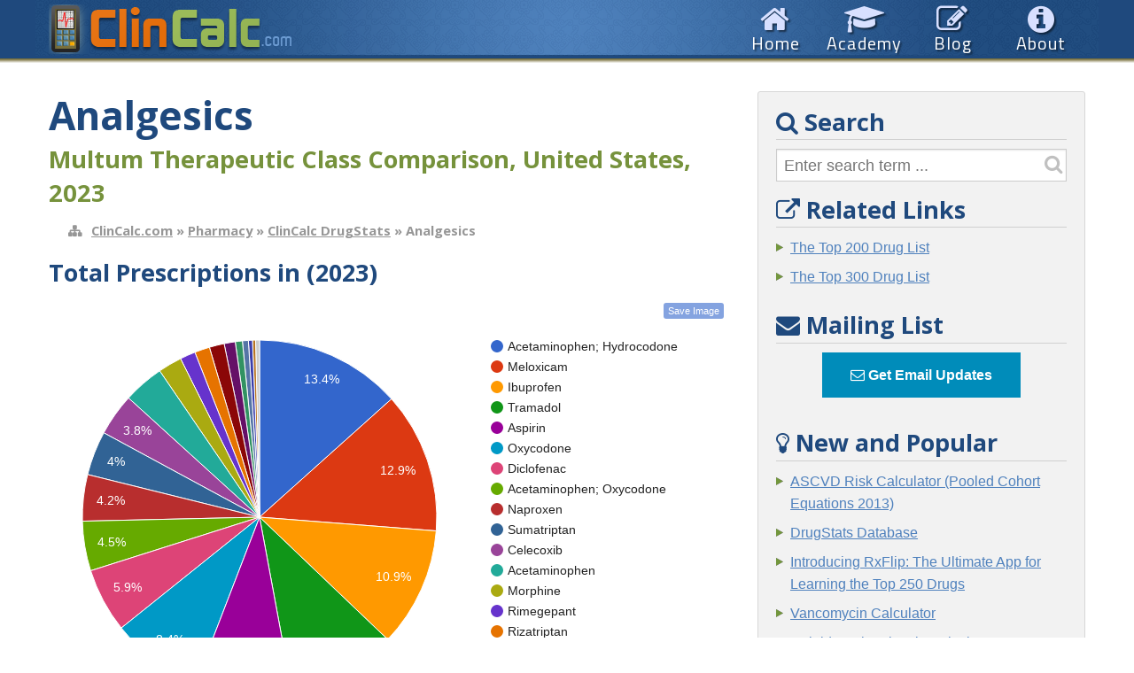

--- FILE ---
content_type: text/html; charset=utf-8
request_url: https://clincalc.com/DrugStats/TC/Analgesics
body_size: 15354
content:


<!DOCTYPE html>
<html lang="en">

    <head id="Head1"><title>
	Analgesics - Drug Usage Statistics, ClinCalc DrugStats Database
</title><meta charset="utf-8" /><meta name="viewport" content="width=device-width, initial-scale=1" /><meta name="author" content="Sean P. Kane, PharmD, BCPS" /><link rel="icon" type="image/png" sizes="32x32" href="/favicon-32x32.png" /><link rel="icon" type="image/png" sizes="16x16" href="/favicon-16x16.png" /><link href="https://stackpath.bootstrapcdn.com/font-awesome/4.7.0/css/font-awesome.min.css" rel="stylesheet" /><link href="//fonts.googleapis.com/css?family=Titillium+Web:400,700|Open+Sans:400,700" rel="stylesheet" type="text/css" />

        <script src="https://code.jquery.com/jquery-3.3.1.min.js" integrity="sha256-FgpCb/KJQlLNfOu91ta32o/NMZxltwRo8QtmkMRdAu8=" crossorigin="anonymous"></script>

        <link rel="stylesheet" href="/style/foundation5.min.css" />
        <link rel="stylesheet" href="/style/css-bundle.min.css" />

        <!-- Google tag (gtag.js) -->
        <script async src="https://www.googletagmanager.com/gtag/js?id=G-JP4Q0TZL7P"></script>
        <script>
            window.dataLayer = window.dataLayer || [];
            function gtag() { dataLayer.push(arguments); }
            gtag('js', new Date());

            gtag('config', 'G-JP4Q0TZL7P');
        </script>

        
    <script type="text/javascript" src="https://www.google.com/jsapi"></script>
<meta name="description" content="Analgesics multum therapeutic drug class usage statistics for the United States (2014 - 2023). Statistics include a comparison of all drugs within the multum therapeutic drug class of Analgesics." /><meta name="keywords" content="multum, therapeutic, drug, class, drug class, medication, medicine, prescription, prescriptions, usage, statistics, comparison, market share, most popular, most common, number of prescriptions, Analgesics" /></head>
    <body>
        <form method="post" action="./Analgesics?d=Analgesics" id="Form1">
<div class="aspNetHidden">
<input type="hidden" name="__EVENTTARGET" id="__EVENTTARGET" value="" />
<input type="hidden" name="__EVENTARGUMENT" id="__EVENTARGUMENT" value="" />
<input type="hidden" name="__VIEWSTATE" id="__VIEWSTATE" value="/[base64]" />
</div>

<script type="text/javascript">
//<![CDATA[
var theForm = document.forms['Form1'];
if (!theForm) {
    theForm = document.Form1;
}
function __doPostBack(eventTarget, eventArgument) {
    if (!theForm.onsubmit || (theForm.onsubmit() != false)) {
        theForm.__EVENTTARGET.value = eventTarget;
        theForm.__EVENTARGUMENT.value = eventArgument;
        theForm.submit();
    }
}
//]]>
</script>


<div class="aspNetHidden">

	<input type="hidden" name="__VIEWSTATEGENERATOR" id="__VIEWSTATEGENERATOR" value="A27F3B96" />
	<input type="hidden" name="__EVENTVALIDATION" id="__EVENTVALIDATION" value="/wEdAAXyr2tXHN3f6+tPv7gtsL+E4+3WpZQNb82rzs2KnT3rh43JAH+fv5m7AuIzxqoA2p9eH5OyRA79lK+C1H/KoZ2MQNAoipTDHCS5V71UwILVZXgyKsjzdRTRv2Z8jk5ktTMRGza3o/QM7kIdsdT97g2y" />
</div>
            <div class="off-canvas-wrap"><div class="inner-wrap">

    <section class="main-section">

        <!-- Nav Bar (big screens) -->
        <div class="headerGradient">
            <div class="row hide-for-medium hide-for-small headerPattern"> <!-- Big Screens -->
                <div class="large-5 small-5 columns">
                    <a href="/"><div class="headerCalcLogo" title="ClinCalc.com"></div></a>
                </div>
                <div class="large-7 small-7 columns" style="text-align: right;">
                    <a class="navElement gradient" href="../../About.aspx">
                        <i class="fa fa-info-circle fa-fw"></i>
                        <div>About</div>
                    </a>

                    <a class="navElement gradient" href="../../blog">
                        <i class="fa fa-pencil-square-o fa-fw"></i>
                        <div>Blog</div>
                    </a>

                    <a class="navElement gradient" href="https://academy.clincalc.com">
                        <i class="fa fa-graduation-cap fa-fw"></i>
                        <div>Academy</div>
                    </a>
                    
                    <a class="navElement gradient" href="../../">
                        <i class="fa fa-home fa-fw"></i>
                        <div>Home</div>
                    </a>

                    
                </div>
            </div>

            <div class="row show-for-medium-down headerPattern"> <!-- Small Screens -->
                <div class="small-5 columns">
                    <div class="row show-for-medium hide-for-small"><a href="/Default.aspx"><div class="headerCalcLogo" title="ClinCalc.com"></div></a></div>
                    <div class="row show-for-small hide-for-medium"><a href="/Default.aspx"><div class="headerCalcLogo_Mobile" title="ClinCalc.com"></div></a></div>
                </div>
                <div class="small-7 columns" style="text-align: right;">
                    <a class="myleft-off-canvas-toggle" onclick="$(this).closest('.off-canvas-wrap').toggleClass('move-right');"><i class="fa fa-bars"></i> <span class="hide-for-small">Menu</span></a>
                </div>
            </div>
        </div> <!-- Nav bar-->
        <div class="bodyGradientTop"></div>

        <div class="row">
            <!-- Main content -->         
            <div class="large-8 columns">
                <h1 class="HeadingText">
    Analgesics
</h1>
                
    <h2 class="SubheadingText">Multum Therapeutic Class Comparison, United States, 2023</h2>
    <h3 class="breadcrumb"><a href="/">ClinCalc.com</a> &raquo; <a href="/Pharmacy">Pharmacy</a> &raquo; <a href="/DrugStats">ClinCalc DrugStats</a> &raquo; Analgesics</h3>


                

    
    <h3>Total Prescriptions in (2023)</h3>
    <div id="divPrescriptions" style="margin: 0em auto; background: #fff; height: 500px;"></div>
    <script>
        google.load('visualization', '1.0', { 'packages': ['corechart'] });
        google.setOnLoadCallback(drawPrescriptions);

        function drawPrescriptions() {
            var data = new google.visualization.DataTable();

            data.addColumn('string', 'Drug');
            data.addColumn('number', 'Total Prescriptions');
            data.addRows([
                ['Acetaminophen; Hydrocodone',21506768.9976679],['Meloxicam',20703689.562842],['Ibuprofen',17525800.254935],['Tramadol',16010294.209161],['Aspirin',14095181.8426159],['Oxycodone',13502066.539593],['Diclofenac',9438696.93665202],['Acetaminophen; Oxycodone',7283471.80389098],['Naproxen',6808486.86828099],['Sumatriptan',6484249.782076],['Celecoxib',6190143.65112301],['Acetaminophen',5984654.736498],['Morphine',3500073.721892],['Rimegepant',2263880.24162],['Rizatriptan',2219594.859038],['Acetaminophen; Codeine',2189480.307277],['Ketorolac',1627126.362499],['Acetaminophen; Butalbital; Caffeine',1039901.163871],['Nabumetone',869463.503922],['Indomethacin',593608.770268],['Etodolac',450221.175611],['Codeine',202787.519986],['Sulindac',168142.224172],['Hydrocodone',79851.847703],['Oxaprozin',72992.794686],['Diclofenac; Misoprostol',47412.183204],['Aspirin; Citric Acid; Sodium Bicarbonate',10493.827616]
            ]);

            var options = {

                chartArea: { 'width': '100%', 'height': '80%' }
            };

            var chart = new google.visualization.PieChart(document.getElementById('divPrescriptions'));
            chart.draw(data, options);
            $('#divPrescriptions').prepend('<div class="GChartSaveButton"><a download href="' + chart.getImageURI() + '" target="_blank">Save Image</a></div>');

        }
    </script>
    
            <table style="margin: 0 auto;">
                <thead>
                    <tr>
                        <td>Drug Name</td>  <td>Total Prescriptions (2023)</td>   <td>Percent Share</td>
                    </tr>
                </thead>
        
            <tr>
                <td><a href="/DrugStats/Drugs/AcetaminophenHydrocodone">Acetaminophen; Hydrocodone</a></td>
                <td>21,506,769</td> <td>13.4%</td>
            </tr>
        
            <tr>
                <td><a href="/DrugStats/Drugs/Meloxicam">Meloxicam</a></td>
                <td>20,703,690</td> <td>12.9%</td>
            </tr>
        
            <tr>
                <td><a href="/DrugStats/Drugs/Ibuprofen">Ibuprofen</a></td>
                <td>17,525,800</td> <td>10.9%</td>
            </tr>
        
            <tr>
                <td><a href="/DrugStats/Drugs/Tramadol">Tramadol</a></td>
                <td>16,010,294</td> <td>10%</td>
            </tr>
        
            <tr>
                <td><a href="/DrugStats/Drugs/Aspirin">Aspirin</a></td>
                <td>14,095,182</td> <td>8.8%</td>
            </tr>
        
            <tr>
                <td><a href="/DrugStats/Drugs/Oxycodone">Oxycodone</a></td>
                <td>13,502,067</td> <td>8.4%</td>
            </tr>
        
            <tr>
                <td><a href="/DrugStats/Drugs/Diclofenac">Diclofenac</a></td>
                <td>9,438,697</td> <td>5.9%</td>
            </tr>
        
            <tr>
                <td><a href="/DrugStats/Drugs/AcetaminophenOxycodone">Acetaminophen; Oxycodone</a></td>
                <td>7,283,472</td> <td>4.5%</td>
            </tr>
        
            <tr>
                <td><a href="/DrugStats/Drugs/Naproxen">Naproxen</a></td>
                <td>6,808,487</td> <td>4.2%</td>
            </tr>
        
            <tr>
                <td><a href="/DrugStats/Drugs/Sumatriptan">Sumatriptan</a></td>
                <td>6,484,250</td> <td>4%</td>
            </tr>
        
            <tr>
                <td><a href="/DrugStats/Drugs/Celecoxib">Celecoxib</a></td>
                <td>6,190,144</td> <td>3.8%</td>
            </tr>
        
            <tr>
                <td><a href="/DrugStats/Drugs/Acetaminophen">Acetaminophen</a></td>
                <td>5,984,655</td> <td>3.7%</td>
            </tr>
        
            <tr>
                <td><a href="/DrugStats/Drugs/Morphine">Morphine</a></td>
                <td>3,500,074</td> <td>2.2%</td>
            </tr>
        
            <tr>
                <td><a href="/DrugStats/Drugs/Rimegepant">Rimegepant</a></td>
                <td>2,263,880</td> <td>1.4%</td>
            </tr>
        
            <tr>
                <td><a href="/DrugStats/Drugs/Rizatriptan">Rizatriptan</a></td>
                <td>2,219,595</td> <td>1.4%</td>
            </tr>
        
            <tr>
                <td><a href="/DrugStats/Drugs/AcetaminophenCodeine">Acetaminophen; Codeine</a></td>
                <td>2,189,480</td> <td>1.4%</td>
            </tr>
        
            <tr>
                <td><a href="/DrugStats/Drugs/Ketorolac">Ketorolac</a></td>
                <td>1,627,126</td> <td>1%</td>
            </tr>
        
            <tr>
                <td><a href="/DrugStats/Drugs/AcetaminophenButalbitalCaffeine">Acetaminophen; Butalbital; Caffeine</a></td>
                <td>1,039,901</td> <td>0.6%</td>
            </tr>
        
            <tr>
                <td><a href="/DrugStats/Drugs/Nabumetone">Nabumetone</a></td>
                <td>869,464</td> <td>0.5%</td>
            </tr>
        
            <tr>
                <td><a href="/DrugStats/Drugs/Indomethacin">Indomethacin</a></td>
                <td>593,609</td> <td>0.4%</td>
            </tr>
        
            <tr>
                <td><a href="/DrugStats/Drugs/Etodolac">Etodolac</a></td>
                <td>450,221</td> <td>0.3%</td>
            </tr>
        
            <tr>
                <td><a href="/DrugStats/Drugs/Codeine">Codeine</a></td>
                <td>202,788</td> <td>0.1%</td>
            </tr>
        
            <tr>
                <td><a href="/DrugStats/Drugs/Sulindac">Sulindac</a></td>
                <td>168,142</td> <td>0.1%</td>
            </tr>
        
            <tr>
                <td><a href="/DrugStats/Drugs/Hydrocodone">Hydrocodone</a></td>
                <td>79,852</td> <td>0%</td>
            </tr>
        
            <tr>
                <td><a href="/DrugStats/Drugs/Oxaprozin">Oxaprozin</a></td>
                <td>72,993</td> <td>0%</td>
            </tr>
        
            <tr>
                <td><a href="/DrugStats/Drugs/DiclofenacMisoprostol">Diclofenac; Misoprostol</a></td>
                <td>47,412</td> <td>0%</td>
            </tr>
        
            <tr>
                <td><a href="/DrugStats/Drugs/AspirinCitricAcidSodiumBicarbonate">Aspirin; Citric Acid; Sodium Bicarbonate</a></td>
                <td>10,494</td> <td>0%</td>
            </tr>
        
            </table>
        

    <h3>Total Prescriptions by Drug Over Time</h3>
    <div id="dataTotalPrescriptionsByDrugNameOverTime" style="margin: 0em auto; background: #fff; height: 250px;" class="GChartSave"></div>
    <script>
        google.load('visualization', '1.0', { 'packages': ['corechart'] });
        google.setOnLoadCallback(drawPrescriptionsByDrugNameOverTime);

        // https://stackoverflow.com/questions/27929596/transform-long-data-into-wide-array-using-javascript
        // helper function
        function addIfMissing(array, value) {
            var found = false;
            for (var i = 0; i < array.length; i++)
                if (array[i] === value)
                    return array;
            array.push(value);
            return array;
        }
        function restructure(input) {
            var output = [], headerX = [], headerY = [], xCoor, yCoor;

            // first create non-repeating headers
            headerX.push(input[0][0]);
            headerY.push(input[0][0]);
            for (var i = 1; i < input.length; i++)
                headerX = addIfMissing(headerX, input[i][0]), headerY = addIfMissing(headerY, input[i][1]);

            // put headers into output array
            for (var i = 0; i < headerX.length; i++)
                output.push([headerX[i]]);
            output[0] = headerY;

            // find correct headers on both axes and input data
            for (var i = 1; i < input.length; i++) {
                xCoor = null;
                yCoor = null;

                for (var k = 1; k < headerX.length; k++)
                    if (output[k][0] == input[i][0])
                        xCoor = k;
                for (var j = 1; j < headerY.length; j++)
                    if (output[0][j] == input[i][1])
                        yCoor = j;

                if ((xCoor != null) && (yCoor != null)) {
                    output[xCoor][yCoor] = input[i][2];
                }
            }

            // Turn 'empty' to zero
            for (var r = 1; r < output.length; r++) {
                for (var c = 1; c < output[r].length; c++) {
                    if (output[r][c] == null) {
                        output[r][c] = 0;
                    }
                }
            }

            // Add 'zero' to end of array if column count is incorrect
            var colCount = output[0].length;
            for (var r = 1; r < output.length; r++) {
                if (output[r].length != colCount) {
                    var newCols = (colCount - output[r].length);
                    for (var c = 0; c < newCols; c++) {
                        output[r].push(0);
                    }
                }
            }

            return output;
        }

        function drawPrescriptionsByDrugNameOverTime() {
            var data = google.visualization.arrayToDataTable(restructure([ ['Year','Drug','Total Prescriptions'],
                ['2014','Acetaminophen; Hydrocodone',68756036],['2014','Tramadol',25809738],['2014','Ibuprofen',24050333],['2014','Meloxicam',21630829],['2014','Aspirin',18251902],['2014','Acetaminophen; Oxycodone',17194483],['2014','Naproxen',14265638],['2014','Oxycodone',13888026],['2014','Diclofenac',9162791],['2014','Acetaminophen; Codeine',7483188],['2014','Celecoxib',7283822],['2014','Acetaminophen',7265438],['2014','Morphine',7172178],['2014','Sumatriptan',5309154],['2014','Nabumetone',2718781],['2014','Acetaminophen; Butalbital; Caffeine',2379376],['2014','Indomethacin',2039365],['2014','Hydromorphone',1880031],['2014','Ketorolac',1819055],['2014','Etodolac',1480777],['2014','Rizatriptan',1385288],['2014','Sulindac',794679],['2014','Oxaprozin',513785],['2014','Codeine',379073],['2014','Diclofenac; Misoprostol',253817],['2014','Hydrocodone',78028],['2015','Acetaminophen; Hydrocodone',51279737],['2015','Tramadol',24904460],['2015','Ibuprofen',22999618],['2015','Meloxicam',22292807],['2015','Aspirin',21495578],['2015','Oxycodone',16857461],['2015','Acetaminophen; Oxycodone',16453860],['2015','Naproxen',12546896],['2015','Hydrocodone',9719420],['2015','Diclofenac',9574332],['2015','Acetaminophen; Codeine',7924622],['2015','Acetaminophen',6634310],['2015','Celecoxib',6573509],['2015','Morphine',6345800],['2015','Sumatriptan',5399563],['2015','Acetaminophen; Butalbital; Caffeine',2705911],['2015','Nabumetone',2629706],['2015','Diclofenac; Misoprostol',1960634],['2015','Ketorolac',1812165],['2015','Indomethacin',1565329],['2015','Hydromorphone',1513925],['2015','Etodolac',1304233],['2015','Rizatriptan',1252076],['2015','Sulindac',603609],['2015','Codeine',222266],['2015','Oxaprozin',203948],['2016','Acetaminophen; Hydrocodone',43109574],['2016','Ibuprofen',21329751],['2016','Meloxicam',21290692],['2016','Aspirin',19753190],['2016','Tramadol',19479377],['2016','Oxycodone',14693850],['2016','Acetaminophen; Oxycodone',14320276],['2016','Naproxen',11470076],['2016','Diclofenac',9431206],['2016','Acetaminophen',8676354],['2016','Hydrocodone',6591400],['2016','Sumatriptan',6564780],['2016','Acetaminophen; Codeine',6329214],['2016','Celecoxib',6269150],['2016','Morphine',3989646],['2016','Acetaminophen; Butalbital; Caffeine',2737411],['2016','Hydromorphone',2544721],['2016','Rizatriptan',2181213],['2016','Ketorolac',1271945],['2016','Etodolac',1180387],['2016','Nabumetone',1093877],['2016','Indomethacin',1085793],['2016','Sulindac',296366],['2016','Diclofenac; Misoprostol',106497],['2016','Oxaprozin',87185],['2017','Acetaminophen; Hydrocodone',40123144],['2017','Ibuprofen',24114215],['2017','Tramadol',21096312],['2017','Meloxicam',19793506],['2017','Aspirin',17299288],['2017','Oxycodone',15111150],['2017','Acetaminophen; Oxycodone',12029131],['2017','Naproxen',11334305],['2017','Sumatriptan',8126158],['2017','Diclofenac',7289929],['2017','Acetaminophen',7078691],['2017','Celecoxib',7036320],['2017','Hydrocodone',6283981],['2017','Acetaminophen; Codeine',5634272],['2017','Morphine',4090362],['2017','Acetaminophen; Butalbital; Caffeine',3117810],['2017','Rizatriptan',2569059],['2017','Hydromorphone',2530241],['2017','Ketorolac',1560458],['2017','Indomethacin',1304149],['2017','Nabumetone',1072016],['2017','Etodolac',855234],['2017','Codeine',430772],['2017','Sulindac',318300],['2017','Oxaprozin',103472],['2017','Diclofenac; Misoprostol',51100],['2018','Acetaminophen; Hydrocodone',42073176],['2018','Tramadol',24952328],['2018','Ibuprofen',24766899],['2018','Meloxicam',22610690],['2018','Aspirin',19785395],['2018','Oxycodone',16967479],['2018','Acetaminophen; Oxycodone',14536740],['2018','Naproxen',11942765],['2018','Diclofenac',10023570],['2018','Acetaminophen',8927762],['2018','Sumatriptan',6674685],['2018','Celecoxib',5445346],['2018','Morphine',5225088],['2018','Acetaminophen; Codeine',4449540],['2018','Rizatriptan',3490815],['2018','Acetaminophen; Butalbital; Caffeine',3242635],['2018','Ketorolac',3085293],['2018','Hydromorphone',2378610],['2018','Indomethacin',2160197],['2018','Nabumetone',1554892],['2018','Codeine',1043642],['2018','Etodolac',951330],['2018','Hydrocodone',404996],['2018','Sulindac',219400],['2018','Diclofenac; Misoprostol',157707],['2018','Oxaprozin',35889],['2019','Acetaminophen; Hydrocodone',30355778],['2019','Ibuprofen',21746702],['2019','Meloxicam',21459849],['2019','Tramadol',19838715],['2019','Aspirin',18143138],['2019','Oxycodone',14669103],['2019','Acetaminophen; Oxycodone',11962650],['2019','Naproxen',11762233],['2019','Diclofenac',10115975],['2019','Sumatriptan',7050329],['2019','Celecoxib',6595236],['2019','Acetaminophen',4483857],['2019','Morphine',3756696],['2019','Rizatriptan',3514594],['2019','Acetaminophen; Codeine',3508582],['2019','Acetaminophen; Butalbital; Caffeine',2116128],['2019','Hydromorphone',2013469],['2019','Ketorolac',1602923],['2019','Indomethacin',1574456],['2019','Nabumetone',1211007],['2019','Etodolac',712628],['2019','Sulindac',318884],['2019','Diclofenac; Misoprostol',34517],['2020','Acetaminophen; Hydrocodone',30100356],['2020','Meloxicam',19808581],['2020','Tramadol',17475419],['2020','Aspirin',17287372],['2020','Ibuprofen',16533209],['2020','Oxycodone',12289518],['2020','Acetaminophen; Oxycodone',10086467],['2020','Diclofenac',9926749],['2020','Naproxen',8184638],['2020','Celecoxib',7089211],['2020','Sumatriptan',5915272],['2020','Acetaminophen',5610163],['2020','Rizatriptan',4667144],['2020','Morphine',4384336],['2020','Acetaminophen; Codeine',2791617],['2020','Acetaminophen; Butalbital; Caffeine',2396592],['2020','Ketorolac',1750298],['2020','Hydromorphone',1747151],['2020','Nabumetone',906742],['2020','Indomethacin',882499],['2020','Sulindac',365698],['2020','Codeine',325312],['2020','Etodolac',300667],['2021','Acetaminophen; Hydrocodone',26599439],['2021','Meloxicam',18226904],['2021','Aspirin',17686612],['2021','Ibuprofen',17043550],['2021','Tramadol',15446495],['2021','Oxycodone',11552448],['2021','Diclofenac',11037695],['2021','Acetaminophen; Oxycodone',8987786],['2021','Naproxen',7592556],['2021','Celecoxib',7082350],['2021','Sumatriptan',5873389],['2021','Acetaminophen',5327155],['2021','Morphine',3629439],['2021','Rizatriptan',3505154],['2021','Acetaminophen; Codeine',2794323],['2021','Ketorolac',2124922],['2021','Acetaminophen; Butalbital; Caffeine',1757901],['2021','Nabumetone',1401463],['2021','Indomethacin',1374642],['2021','Hydromorphone',1243299],['2021','Etodolac',456117],['2021','Sulindac',337904],['2021','Hydrocodone',286675],['2021','Diclofenac; Misoprostol',126292],['2022','Acetaminophen; Hydrocodone',23521228],['2022','Meloxicam',18859721],['2022','Ibuprofen',17493911],['2022','Aspirin',16981811],['2022','Diclofenac',12480262],['2022','Tramadol',12203197],['2022','Oxycodone',11314082],['2022','Naproxen',7381940],['2022','Celecoxib',7023511],['2022','Sumatriptan',6899199],['2022','Acetaminophen; Oxycodone',6531255],['2022','Acetaminophen',5512120],['2022','Morphine',4101413],['2022','Acetaminophen; Codeine',3179641],['2022','Rizatriptan',2297918],['2022','Ketorolac',1681241],['2022','Hydromorphone',1531448],['2022','Nabumetone',1463755],['2022','Acetaminophen; Butalbital; Caffeine',1308103],['2022','Indomethacin',1097589],['2022','Sulindac',260923],['2022','Etodolac',257226],['2022','Diclofenac; Misoprostol',25434],['2022','Oxaprozin',11605],['2023','Acetaminophen; Hydrocodone',21506768],['2023','Meloxicam',20703689],['2023','Ibuprofen',17525800],['2023','Tramadol',16010294],['2023','Aspirin',14095181],['2023','Oxycodone',13502066],['2023','Diclofenac',9438696],['2023','Acetaminophen; Oxycodone',7283471],['2023','Naproxen',6808486],['2023','Sumatriptan',6484249],['2023','Celecoxib',6190143],['2023','Acetaminophen',5984654],['2023','Morphine',3500073],['2023','Rimegepant',2263880],['2023','Rizatriptan',2219594],['2023','Acetaminophen; Codeine',2189480],['2023','Ketorolac',1627126],['2023','Acetaminophen; Butalbital; Caffeine',1039901],['2023','Nabumetone',869463],['2023','Indomethacin',593608],['2023','Etodolac',450221],['2023','Codeine',202787],['2023','Sulindac',168142],['2023','Hydrocodone',79851],['2023','Oxaprozin',72992],['2023','Diclofenac; Misoprostol',47412],['2023','Aspirin; Citric Acid; Sodium Bicarbonate',10493]
            ]));

            var options = {
                isStacked: true,
                curveType: 'function',
                vAxis: { viewWindow: { min: 0 } },
                legend: 'bottom',
            };

            var chart = new google.visualization.AreaChart(document.getElementById('dataTotalPrescriptionsByDrugNameOverTime'));
            chart.draw(data, options);
            $('#dataTotalPrescriptionsByDrugNameOverTime').prepend('<div class="GChartSaveButton"><a download href="' + chart.getImageURI() + '" target="_blank">Save Image</a></div>');
        }
    </script>

    <h3>Drug Class Prescribing Trends Over Time</h3>
    <div id="divPrescriptionsOverTime" style="margin: 0em auto; background: #fff; height: 250px;" class="GChartSave"></div>
    <script>
        google.load('visualization', '1.0', { 'packages': ['corechart'] });
        google.setOnLoadCallback(drawPrescriptionsOverTime);

        function drawPrescriptionsOverTime() {
            var data = new google.visualization.DataTable();

            data.addColumn('string', 'Year');
            data.addColumn('number', 'Total Prescriptions');
            data.addColumn('number', 'Total Patients');
            data.addRows([
                ['2014',263245611,89655019],['2015',256775775,89738200],['2016',225883931,79861716],['2017',220353375,73250323],['2018',237106869,74508285],['2019',198547449,68848701],['2020',180825011,59402214],['2021',171494510,60915313],['2022',163418533,60198905],['2023',160868520,62663031]
            ]);

            var options = {
                curveType: 'function',
                vAxis: { viewWindow: { min: 0 } },
                legend: 'bottom',
                pointSize: '10',
                pointShape: 'diamond'
            };

            var chart = new google.visualization.LineChart(document.getElementById('divPrescriptionsOverTime'));
            chart.draw(data, options);
            $('#divPrescriptionsOverTime').prepend('<div class="GChartSaveButton"><a download href="' + chart.getImageURI() + '" target="_blank">Save Image</a></div>');
        }
    </script>

    
<hr style="margin-top: 2em;" />
<p style="font-size: 0.7em;">Prescription data source: Medical Expenditure Panel Survey (MEPS) 2014-2023. Agency for Healthcare Research and Quality (AHRQ), Rockville, MD. ClinCalc DrugStats Database version 2025.08. <a href="/DrugStats/About.aspx">Read more about the ClinCalc DrugStats database</a>.</p>

<p style="font-size: 0.7em; font-style: italic; color: #565656;">
    All ClinCalc DrugStats figures and graphs on this page are licensed under <a rel="license" style="font-weight: normal;" href="https://creativecommons.org/licenses/by-sa/4.0/">Creative Commons Attribution-ShareAlike 4.0 International (CC BY-SA 4.0)</a>.
</p>



            </div>

            <!-- Sidebar -->
            <div class="large-4 columns sidebarContainer"><div class="panel radius" style="padding-bottom: 0;">
                <div class="hide-for-medium hide-for-small">
                    <h3 style="margin-top:0 !important;"><i class="fa fa-search"></i> Search</h3>
                    <div id="pnSearch" onkeypress="javascript:return WebForm_FireDefaultButton(event, &#39;cmdSearch&#39;)">
	
                        <input name="ctl00$txtSearch" type="text" id="txtSearch" class="Search SearchText" placeholder="Enter search term ..." />
                        <a id="cmdSearch" href="javascript:__doPostBack(&#39;ctl00$cmdSearch&#39;,&#39;&#39;)"><i class="fa fa-search Search SearchButton"></i></a>
                    
</div>
                </div>

                

    <h3><i class="fa fa-external-link"></i> Related Links</h3>
	<ul>
        <li><a href="/DrugStats/Top200Drugs.aspx">The Top 200 Drug List</a></li>
        <li><a href="/DrugStats/Top300Drugs.aspx">The Top 300 Drug List</a></li>
	</ul>



                <div class="hide-for-medium hide-for-small">
                    <h3><i class="fa fa-envelope"></i> Mailing List</h3>

                    <div style="text-align: center;">
                        <a href="http://eepurl.com/mXpuL" class="button" style="font-weight: bold;">
                            <i class="fa fa-envelope-o "></i> Get Email Updates
                        </a>
                    </div>

                    <h3><i class="fa fa-lightbulb-o"></i> New and Popular</h3>
                    <div id="divRecentAndPopular">
                        <p style="text-align: center; font-weight: bold; font-size: 1.1em;">
                            Loading...
                        </p>
                    </div>
                </div> <!-- end hiding for medium/small screens -->
                <div class="row show-for-medium-down button secondary left-off-canvas-toggle" style="font-size: 1.5em;" onclick=" $('body,html').animate({ scrollTop: 0 }, 100);">
                    <i class="fa fa-bars"></i> Open Menu
                </div>

                <div id="pnCiteThisPage">
	
                    <h3><i class="fa fa-pencil-square-o"></i> Cite This Page</h3>

                    <p style="text-align:center;">
                        <a class="secondary button" style="border: 1px solid #535353;" href="#" id="pnCiteThisPage_Link" onclick="$('#pnCiteThisPage_Link').hide(); $('#pnCiteThisPage_Citation').fadeIn(); return false;">Show AMA citation</a>
                    </p>

                    <div id="pnCiteThisPage_Citation" style="display:none; border: 1px solid #c0c0c0; margin: 5px; padding: 5px; word-wrap: break-word; overflow-wrap: break-word; background: #fff;">
                        Kane SP. Analgesics, ClinCalc DrugStats Database, Version 2025.08. ClinCalc: <u>https://clincalc.com/DrugStats/Drugs/TC/Analgesics</u>. Updated August 10, 2025. Accessed January 18, 2026.
                    </div>
                
</div>

                


                </div> <!-- End sidebar colored box -->

                <div style="text-align: center; margin: 1.25em 0;" class="hide-for-medium hide-for-small">
                    <a href="//academy.clincalc.com" onClick="gtag('event', 'click', {'event_category': 'ClinCalcPromo','event_label': 'Top250_Checkmate_250x500_BelowSidebar'});"><img src="//clincalc.com/images/promo/top250_checkmate.jpg" alt="Top 250 Drugs: Short, simple drug therapy videos - checkmate." width="250" height="500" /><img width="0" height="0" src="[data-uri]" onload="gtag('event', 'impression', {'event_category': 'ClinCalcPromo','event_label': 'Top250_Checkmate_250x500_BelowSidebar'});" /></a>
<div id="bottom-ad" style="width: 1px; height: 1px;">&nbsp;</div>
<script type="text/javascript">
    var sentAdblock;
    $(function () {
        if ((document.getElementById('bottom-ad').offsetHeight === 0) && (!sentAdblock)) {
            sentAdblock = true;
            $.ajax({
                data: 'promoblock=true',
                type: 'GET',
                timeout: 5000,
                url: '/UserControls/PromoHandler.aspx'
            });
        }
    });
</script>
                </div>
            </div> <!-- End Sidebar -->

        </div>

        <div class="footerContainer">
            <div class="row">
                <div class="large-4 small-4 columns">
                    &copy;2026 - ClinCalc LLC. All rights reserved.
                </div>

                <div class="large-8 small-8 columns NavigationFooterItems">
                    <ul class="large-block-grid-4">
                        <li><a href="../../"><i class="fa fa-home fa-fw"></i> Home</a></li>
                        <li><a href="https://academy.clincalc.com"><i class="fa fa-graduation-cap fa-fw"></i> Academy</a></li>
                        <li><a href="../../blog"><i class="fa fa-pencil-square-o fa-fw"></i> Blog</a></li>
                        <li><a href="../../About.aspx"><i class="fa fa-info-circle fa-fw"></i> About</a></li>
                    </ul>
                </div>
            </div>

            <div class="row">
                <div class="large-12" style="font-size: 0.8em; text-align: center;">
                    <a id="lnkDisclaimer" href="../../Disclaimer.aspx" style="font-weight: normal;">Disclaimer</a> - <a id="HyperLink1" href="../../Privacy.aspx" style="font-weight: normal;">Privacy Policy</a> - <a id="HyperLink2" href="../../About.aspx" style="font-weight: normal;">Contact Us</a>
                    <br />Updated <span id="lblLastUpdated">Sep 12, 2021</span>
                </div>
            </div>
        </div>

        <!-- Site-specific javascript code -->
        <script type="text/javascript">
            // jQuery
            $(function () {
                // Ajax calls
                
                $.ajax({
                    success: function (result) {
                        $('#divRecentAndPopular').html(result);

                        result_li = result.replace('<ul>','').replace('</ul>','');

                        $('#liNewAndPopular').html(result_li);
                    },
                    data: 'data=recentandpopular',
                    type: 'GET',
                    timeout: 8000,
                    url: '/AjaxRequests.ashx'
            });
            

                $('img[title], i[title], abbr[title], .qtipme').qtip({ position: { target: 'mouse', adjust: { x: 10, y: 10}} });

                // Back to top (http://agyuku.net/2009/05/back-to-top-link-using-jquery/)
                $(window).scroll(function () {
                    if ($(this).scrollTop() > $(window).height()) {
                        $('#toTop').fadeIn();
                    } else {
                        $('#toTop').fadeOut();
                    }
                });

                $('#toTop').click(function () {
                    $('body,html').animate({ scrollTop: 0 }, 350);
                });
            });
        </script>

        

        

        <div id="toTop">
            <div class="hide-for-small"><i class="fa fa-chevron-circle-up"></i> Back to Top</div>
            <div class="show-for-small"><i class="fa fa-chevron-circle-up"></i> Top</div>
        </div>

        <div class="cphDialog">
</div>

        



        <script>
            // Required to keep all form elements with the form tag in ASP.NET
            $(document).on('opened', '[data-reveal]', function () {
                var modal = $(this);
                $('form').append(modal);
            });

            $(function () {
                $(document).foundation('reflow');
            });
        </script>


                </section> <!-- main-section -->

            <aside class="left-off-canvas-menu">
              <ul class="off-canvas-list">
                <li><label>Navigation</label></li>
                <li><a href="../../"><i class="fa fa-home fa-fw"></i> Home</a></li>
                <li><a href="../../academy"><i class="fa fa-graduation-cap fa-fw"></i> Academy</a></li>
                <li><a href="../../blog"><i class="fa fa-pencil-square-o fa-fw"></i> Blog</a></li>
                <li><a href="../../About.aspx"><i class="fa fa-info-circle fa-fw"></i> About</a></li>

                <li><label>Search</label></li>
                <li>
                    <div id="pnOffCanvasSearch" onkeypress="javascript:return WebForm_FireDefaultButton(event, &#39;lnkOffcanvasSearch&#39;)" style="color: #c0c0c0;">
	
                        <input name="ctl00$txtOffcanvasSearch" type="text" id="txtOffcanvasSearch" placeholder="Enter search term ..." style="background: #ececec; width: 70%; margin-left: 10px; display: inline;" />
                        <a id="lnkOffcanvasSearch" href="javascript:__doPostBack(&#39;ctl00$lnkOffcanvasSearch&#39;,&#39;&#39;)" style="font-size: 1.4em; display: inline;"><i class="fa fa-search"></i></a>
                    
</div>
                </li>

                <li><label>Follow Us!</label></li>
                <li><a href="http://eepurl.com/mXpuL"><i class="fa fa-envelope fa-fw"></i> Get Email Updates</a></li>

                <li><label>New and Popular</label></li>
                <li id="liNewAndPopular"><div style="text-align: center; padding: 0.66667rem; color: rgba(255,255,255,0.7);">Loading...</div></li>

              </ul>
            </aside>

                <a class="exit-off-canvas"></a>

            </div> <!-- inner-wrap -->
        </div> <!-- off-canvas-wrap -->
    
<script src="/WebResource.axd?d=7wi4H_FfjmyidmTWyFenkoGvKl4L13ylpfby5x2aWuVOVmfkX0hdV0IKDNGtLcdkCuMNPc5N2tqgScUnDAOWysOGpQoVptCJp4NaoPshK_M1&amp;t=636934670580000000" type="text/javascript"></script>
</form>

    <script src="/js/foundation/foundation-bundle.min.js"></script>
    <script type="text/javascript" src="/js/js-bundle.min.js"></script>
    <script>
        $(document).foundation();
        $(document).trigger("dynamic_textbox_width");
    </script>

    </body>
</html>

--- FILE ---
content_type: text/plain; charset=utf-8
request_url: https://clincalc.com/AjaxRequests.ashx?data=recentandpopular
body_size: 547
content:
<ul><li><a href="/Cardiology/ASCVD/PooledCohort.aspx">ASCVD Risk Calculator (Pooled Cohort Equations 2013)</a></li>
<li><a href="/DrugStats">DrugStats Database</a></li>
<li><a href="//clincalc.com/blog/2025/02/introducing-rxflip-the-ultimate-app-for-learning-the-top-250-drugs/">Introducing RxFlip: The Ultimate App for Learning the Top 250 Drugs</a></li>
<li><a href="/Vancomycin">Vancomycin Calculator</a></li>
<li><a href="/Opioids">Opioid Equianalgesic Calculator</a></li>
<li><a href="//clincalc.com/blog/2025/09/introducing-the-prevent-ascvd-risk-calculator-on-clincalc-com/">Introducing the PREVENT ASCVD Risk Calculator on ClinCalc.com</a></li>
<li><a href="/Cardiology/PREVENT">PREVENT 2023 ASCVD Risk Calculator</a></li>
<li><a href="//clincalc.com/blog/2025/08/clincalc-drugstats-most-commonly-prescribed-medications-in-2023/">ClinCalc DrugStats: Most Commonly Prescribed Medications in 2023</a></li>
</ul>

--- FILE ---
content_type: application/x-javascript
request_url: https://clincalc.com/js/foundation/foundation-bundle.min.js
body_size: 9566
content:
/*!
 * Modernizr v2.7.1
 * www.modernizr.com
 *
 * Copyright (c) Faruk Ates, Paul Irish, Alex Sexton
 * Available under the BSD and MIT licenses: www.modernizr.com/license/
 */
window.Modernizr = function (a, b, c) { function d(a) { t.cssText = a } function e(a, b) { return d(x.join(a + ";") + (b || "")) } function f(a, b) { return typeof a === b } function g(a, b) { return !!~("" + a).indexOf(b) } function h(a, b) { for (var d in a) { var e = a[d]; if (!g(e, "-") && t[e] !== c) return "pfx" == b ? e : !0 } return !1 } function i(a, b, d) { for (var e in a) { var g = b[a[e]]; if (g !== c) return d === !1 ? a[e] : f(g, "function") ? g.bind(d || b) : g } return !1 } function j(a, b, c) { var d = a.charAt(0).toUpperCase() + a.slice(1), e = (a + " " + z.join(d + " ") + d).split(" "); return f(b, "string") || f(b, "undefined") ? h(e, b) : (e = (a + " " + A.join(d + " ") + d).split(" "), i(e, b, c)) } function k() { o.input = function (c) { for (var d = 0, e = c.length; e > d; d++) E[c[d]] = !!(c[d] in u); return E.list && (E.list = !(!b.createElement("datalist") || !a.HTMLDataListElement)), E }("autocomplete autofocus list placeholder max min multiple pattern required step".split(" ")), o.inputtypes = function (a) { for (var d, e, f, g = 0, h = a.length; h > g; g++) u.setAttribute("type", e = a[g]), d = "text" !== u.type, d && (u.value = v, u.style.cssText = "position:absolute;visibility:hidden;", /^range$/.test(e) && u.style.WebkitAppearance !== c ? (q.appendChild(u), f = b.defaultView, d = f.getComputedStyle && "textfield" !== f.getComputedStyle(u, null).WebkitAppearance && 0 !== u.offsetHeight, q.removeChild(u)) : /^(search|tel)$/.test(e) || (d = /^(url|email)$/.test(e) ? u.checkValidity && u.checkValidity() === !1 : u.value != v)), D[a[g]] = !!d; return D }("search tel url email datetime date month week time datetime-local number range color".split(" ")) } var l, m, n = "2.7.1", o = {}, p = !0, q = b.documentElement, r = "modernizr", s = b.createElement(r), t = s.style, u = b.createElement("input"), v = ":)", w = {}.toString, x = " -webkit- -moz- -o- -ms- ".split(" "), y = "Webkit Moz O ms", z = y.split(" "), A = y.toLowerCase().split(" "), B = { svg: "http://www.w3.org/2000/svg" }, C = {}, D = {}, E = {}, F = [], G = F.slice, H = function (a, c, d, e) { var f, g, h, i, j = b.createElement("div"), k = b.body, l = k || b.createElement("body"); if (parseInt(d, 10)) for (; d--;) h = b.createElement("div"), h.id = e ? e[d] : r + (d + 1), j.appendChild(h); return f = ["&#173;", '<style id="s', r, '">', a, "</style>"].join(""), j.id = r, (k ? j : l).innerHTML += f, l.appendChild(j), k || (l.style.background = "", l.style.overflow = "hidden", i = q.style.overflow, q.style.overflow = "hidden", q.appendChild(l)), g = c(j, a), k ? j.parentNode.removeChild(j) : (l.parentNode.removeChild(l), q.style.overflow = i), !!g }, I = function (b) { var c = a.matchMedia || a.msMatchMedia; if (c) return c(b).matches; var d; return H("@media " + b + " { #" + r + " { position: absolute; } }", function (b) { d = "absolute" == (a.getComputedStyle ? getComputedStyle(b, null) : b.currentStyle).position }), d }, J = function () { function a(a, e) { e = e || b.createElement(d[a] || "div"), a = "on" + a; var g = a in e; return g || (e.setAttribute || (e = b.createElement("div")), e.setAttribute && e.removeAttribute && (e.setAttribute(a, ""), g = f(e[a], "function"), f(e[a], "undefined") || (e[a] = c), e.removeAttribute(a))), e = null, g } var d = { select: "input", change: "input", submit: "form", reset: "form", error: "img", load: "img", abort: "img" }; return a }(), K = {}.hasOwnProperty; m = f(K, "undefined") || f(K.call, "undefined") ? function (a, b) { return b in a && f(a.constructor.prototype[b], "undefined") } : function (a, b) { return K.call(a, b) }, Function.prototype.bind || (Function.prototype.bind = function (a) { var b = this; if ("function" != typeof b) throw new TypeError; var c = G.call(arguments, 1), d = function () { if (this instanceof d) { var e = function () { }; e.prototype = b.prototype; var f = new e, g = b.apply(f, c.concat(G.call(arguments))); return Object(g) === g ? g : f } return b.apply(a, c.concat(G.call(arguments))) }; return d }), C.flexbox = function () { return j("flexWrap") }, C.flexboxlegacy = function () { return j("boxDirection") }, C.canvas = function () { var a = b.createElement("canvas"); return !(!a.getContext || !a.getContext("2d")) }, C.canvastext = function () { return !(!o.canvas || !f(b.createElement("canvas").getContext("2d").fillText, "function")) }, C.webgl = function () { return !!a.WebGLRenderingContext }, C.touch = function () { var c; return "ontouchstart" in a || a.DocumentTouch && b instanceof DocumentTouch ? c = !0 : H(["@media (", x.join("touch-enabled),("), r, ")", "{#modernizr{top:9px;position:absolute}}"].join(""), function (a) { c = 9 === a.offsetTop }), c }, C.geolocation = function () { return "geolocation" in navigator }, C.postmessage = function () { return !!a.postMessage }, C.websqldatabase = function () { return !!a.openDatabase }, C.indexedDB = function () { return !!j("indexedDB", a) }, C.hashchange = function () { return J("hashchange", a) && (b.documentMode === c || b.documentMode > 7) }, C.history = function () { return !(!a.history || !history.pushState) }, C.draganddrop = function () { var a = b.createElement("div"); return "draggable" in a || "ondragstart" in a && "ondrop" in a }, C.websockets = function () { return "WebSocket" in a || "MozWebSocket" in a }, C.rgba = function () { return d("background-color:rgba(150,255,150,.5)"), g(t.backgroundColor, "rgba") }, C.hsla = function () { return d("background-color:hsla(120,40%,100%,.5)"), g(t.backgroundColor, "rgba") || g(t.backgroundColor, "hsla") }, C.multiplebgs = function () { return d("background:url(https://),url(https://),red url(https://)"), /(url\s*\(.*?){3}/.test(t.background) }, C.backgroundsize = function () { return j("backgroundSize") }, C.borderimage = function () { return j("borderImage") }, C.borderradius = function () { return j("borderRadius") }, C.boxshadow = function () { return j("boxShadow") }, C.textshadow = function () { return "" === b.createElement("div").style.textShadow }, C.opacity = function () { return e("opacity:.55"), /^0.55$/.test(t.opacity) }, C.cssanimations = function () { return j("animationName") }, C.csscolumns = function () { return j("columnCount") }, C.cssgradients = function () { var a = "background-image:", b = "gradient(linear,left top,right bottom,from(#9f9),to(white));", c = "linear-gradient(left top,#9f9, white);"; return d((a + "-webkit- ".split(" ").join(b + a) + x.join(c + a)).slice(0, -a.length)), g(t.backgroundImage, "gradient") }, C.cssreflections = function () { return j("boxReflect") }, C.csstransforms = function () { return !!j("transform") }, C.csstransforms3d = function () { var a = !!j("perspective"); return a && "webkitPerspective" in q.style && H("@media (transform-3d),(-webkit-transform-3d){#modernizr{left:9px;position:absolute;height:3px;}}", function (b) { a = 9 === b.offsetLeft && 3 === b.offsetHeight }), a }, C.csstransitions = function () { return j("transition") }, C.fontface = function () { var a; return H('@font-face {font-family:"font";src:url("https://")}', function (c, d) { var e = b.getElementById("smodernizr"), f = e.sheet || e.styleSheet, g = f ? f.cssRules && f.cssRules[0] ? f.cssRules[0].cssText : f.cssText || "" : ""; a = /src/i.test(g) && 0 === g.indexOf(d.split(" ")[0]) }), a }, C.generatedcontent = function () { var a; return H(["#", r, "{font:0/0 a}#", r, ':after{content:"', v, '";visibility:hidden;font:3px/1 a}'].join(""), function (b) { a = b.offsetHeight >= 3 }), a }, C.video = function () { var a = b.createElement("video"), c = !1; try { (c = !!a.canPlayType) && (c = new Boolean(c), c.ogg = a.canPlayType('video/ogg; codecs="theora"').replace(/^no$/, ""), c.h264 = a.canPlayType('video/mp4; codecs="avc1.42E01E"').replace(/^no$/, ""), c.webm = a.canPlayType('video/webm; codecs="vp8, vorbis"').replace(/^no$/, "")) } catch (d) { } return c }, C.audio = function () { var a = b.createElement("audio"), c = !1; try { (c = !!a.canPlayType) && (c = new Boolean(c), c.ogg = a.canPlayType('audio/ogg; codecs="vorbis"').replace(/^no$/, ""), c.mp3 = a.canPlayType("audio/mpeg;").replace(/^no$/, ""), c.wav = a.canPlayType('audio/wav; codecs="1"').replace(/^no$/, ""), c.m4a = (a.canPlayType("audio/x-m4a;") || a.canPlayType("audio/aac;")).replace(/^no$/, "")) } catch (d) { } return c }, C.localstorage = function () { try { return localStorage.setItem(r, r), localStorage.removeItem(r), !0 } catch (a) { return !1 } }, C.sessionstorage = function () { try { return sessionStorage.setItem(r, r), sessionStorage.removeItem(r), !0 } catch (a) { return !1 } }, C.webworkers = function () { return !!a.Worker }, C.applicationcache = function () { return !!a.applicationCache }, C.svg = function () { return !!b.createElementNS && !!b.createElementNS(B.svg, "svg").createSVGRect }, C.inlinesvg = function () { var a = b.createElement("div"); return a.innerHTML = "<svg/>", (a.firstChild && a.firstChild.namespaceURI) == B.svg }, C.smil = function () { return !!b.createElementNS && /SVGAnimate/.test(w.call(b.createElementNS(B.svg, "animate"))) }, C.svgclippaths = function () { return !!b.createElementNS && /SVGClipPath/.test(w.call(b.createElementNS(B.svg, "clipPath"))) }; for (var L in C) m(C, L) && (l = L.toLowerCase(), o[l] = C[L](), F.push((o[l] ? "" : "no-") + l)); return o.input || k(), o.addTest = function (a, b) { if ("object" == typeof a) for (var d in a) m(a, d) && o.addTest(d, a[d]); else { if (a = a.toLowerCase(), o[a] !== c) return o; b = "function" == typeof b ? b() : b, "undefined" != typeof p && p && (q.className += " " + (b ? "" : "no-") + a), o[a] = b } return o }, d(""), s = u = null, function (a, b) { function c(a, b) { var c = a.createElement("p"), d = a.getElementsByTagName("head")[0] || a.documentElement; return c.innerHTML = "x<style>" + b + "</style>", d.insertBefore(c.lastChild, d.firstChild) } function d() { var a = s.elements; return "string" == typeof a ? a.split(" ") : a } function e(a) { var b = r[a[p]]; return b || (b = {}, q++, a[p] = q, r[q] = b), b } function f(a, c, d) { if (c || (c = b), k) return c.createElement(a); d || (d = e(c)); var f; return f = d.cache[a] ? d.cache[a].cloneNode() : o.test(a) ? (d.cache[a] = d.createElem(a)).cloneNode() : d.createElem(a), !f.canHaveChildren || n.test(a) || f.tagUrn ? f : d.frag.appendChild(f) } function g(a, c) { if (a || (a = b), k) return a.createDocumentFragment(); c = c || e(a); for (var f = c.frag.cloneNode(), g = 0, h = d(), i = h.length; i > g; g++) f.createElement(h[g]); return f } function h(a, b) { b.cache || (b.cache = {}, b.createElem = a.createElement, b.createFrag = a.createDocumentFragment, b.frag = b.createFrag()), a.createElement = function (c) { return s.shivMethods ? f(c, a, b) : b.createElem(c) }, a.createDocumentFragment = Function("h,f", "return function(){var n=f.cloneNode(),c=n.createElement;h.shivMethods&&(" + d().join().replace(/[\w\-]+/g, function (a) { return b.createElem(a), b.frag.createElement(a), 'c("' + a + '")' }) + ");return n}")(s, b.frag) } function i(a) { a || (a = b); var d = e(a); return !s.shivCSS || j || d.hasCSS || (d.hasCSS = !!c(a, "article,aside,dialog,figcaption,figure,footer,header,hgroup,main,nav,section{display:block}mark{background:#FF0;color:#000}template{display:none}")), k || h(a, d), a } var j, k, l = "3.7.0", m = a.html5 || {}, n = /^<|^(?:button|map|select|textarea|object|iframe|option|optgroup)$/i, o = /^(?:a|b|code|div|fieldset|h1|h2|h3|h4|h5|h6|i|label|li|ol|p|q|span|strong|style|table|tbody|td|th|tr|ul)$/i, p = "_html5shiv", q = 0, r = {}; !function () { try { var a = b.createElement("a"); a.innerHTML = "<xyz></xyz>", j = "hidden" in a, k = 1 == a.childNodes.length || function () { b.createElement("a"); var a = b.createDocumentFragment(); return "undefined" == typeof a.cloneNode || "undefined" == typeof a.createDocumentFragment || "undefined" == typeof a.createElement }() } catch (c) { j = !0, k = !0 } }(); var s = { elements: m.elements || "abbr article aside audio bdi canvas data datalist details dialog figcaption figure footer header hgroup main mark meter nav output progress section summary template time video", version: l, shivCSS: m.shivCSS !== !1, supportsUnknownElements: k, shivMethods: m.shivMethods !== !1, type: "default", shivDocument: i, createElement: f, createDocumentFragment: g }; a.html5 = s, i(b) }(this, b), o._version = n, o._prefixes = x, o._domPrefixes = A, o._cssomPrefixes = z, o.mq = I, o.hasEvent = J, o.testProp = function (a) { return h([a]) }, o.testAllProps = j, o.testStyles = H, o.prefixed = function (a, b, c) { return b ? j(a, b, c) : j(a, "pfx") }, q.className = q.className.replace(/(^|\s)no-js(\s|$)/, "$1$2") + (p ? " js " + F.join(" ") : ""), o }(this, this.document);

(function($,window,document,undefined){'use strict';var header_helpers=function(class_array){var i=class_array.length;var head=$('head');while(i--){if(head.has('.'+class_array[i]).length===0){head.append('<meta class="'+class_array[i]+'">');}}};header_helpers(['foundation-mq-small','foundation-mq-medium','foundation-mq-large','foundation-mq-xlarge','foundation-mq-xxlarge','foundation-data-attribute-namespace']);$(function(){if(typeof FastClick!=='undefined'){if(typeof document.body!=='undefined'){FastClick.attach(document.body);}}});var S=function(selector,context){if(typeof selector==='string'){if(context){var cont;if(context.jquery){cont=context[0];}else{cont=context;}
return $(cont.querySelectorAll(selector));}
return $(document.querySelectorAll(selector));}
return $(selector,context);};var attr_name=function(init){var arr=[];if(!init)arr.push('data');if(this.namespace.length>0)arr.push(this.namespace);arr.push(this.name);return arr.join('-');};var header_helpers=function(class_array){var i=class_array.length;while(i--){if($('head').has('.'+class_array[i]).length===0){$('head').append('<meta class="'+class_array[i]+'">');}}};var add_namespace=function(str){var parts=str.split('-'),i=parts.length,arr=[];while(i--){if(i!==0){arr.push(parts[i]);}else{if(this.namespace.length>0){arr.push(this.namespace,parts[i]);}else{arr.push(parts[i]);}}}
return arr.reverse().join('-');};var bindings=function(method,options){var self=this,should_bind_events=!S(this).data(this.attr_name(true));if(typeof method==='string'){return this[method].call(this,options);}
if(S(this.scope).is('['+this.attr_name()+']')){S(this.scope).data(this.attr_name(true)+'-init',$.extend({},this.settings,(options||method),this.data_options(S(this.scope))));if(should_bind_events){this.events(this.scope);}}else{S('['+this.attr_name()+']',this.scope).each(function(){var should_bind_events=!S(this).data(self.attr_name(true)+'-init');S(this).data(self.attr_name(true)+'-init',$.extend({},self.settings,(options||method),self.data_options(S(this))));if(should_bind_events){self.events(this);}});}};var single_image_loaded=function(image,callback){function loaded(){callback(image[0]);}
function bindLoad(){this.one('load',loaded);if(/MSIE (\d+\.\d+);/.test(navigator.userAgent)){var src=this.attr('src'),param=src.match(/\?/)?'&':'?';param+='random='+(new Date()).getTime();this.attr('src',src+param);}}
if(!image.attr('src')){loaded();return;}
if(image[0].complete||image[0].readyState===4){loaded();}else{bindLoad.call(image);}}
window.matchMedia=window.matchMedia||(function(doc,undefined){"use strict";var bool,docElem=doc.documentElement,refNode=docElem.firstElementChild||docElem.firstChild,fakeBody=doc.createElement("body"),div=doc.createElement("div");div.id="mq-test-1";div.style.cssText="position:absolute;top:-100em";fakeBody.style.background="none";fakeBody.appendChild(div);return function(q){div.innerHTML="&shy;<style media=\""+q+"\"> #mq-test-1 { width: 42px; }</style>";docElem.insertBefore(fakeBody,refNode);bool=div.offsetWidth===42;docElem.removeChild(fakeBody);return{matches:bool,media:q};};}(document));(function($){var animating,lastTime=0,vendors=['webkit','moz'],requestAnimationFrame=window.requestAnimationFrame,cancelAnimationFrame=window.cancelAnimationFrame;for(;lastTime<vendors.length&&!requestAnimationFrame;lastTime++){requestAnimationFrame=window[vendors[lastTime]+"RequestAnimationFrame"];cancelAnimationFrame=cancelAnimationFrame||window[vendors[lastTime]+"CancelAnimationFrame"]||window[vendors[lastTime]+"CancelRequestAnimationFrame"];}
function raf(){if(animating){requestAnimationFrame(raf);jQuery.fx.tick();}}
if(requestAnimationFrame){window.requestAnimationFrame=requestAnimationFrame;window.cancelAnimationFrame=cancelAnimationFrame;jQuery.fx.timer=function(timer){if(timer()&&jQuery.timers.push(timer)&&!animating){animating=true;raf();}};jQuery.fx.stop=function(){animating=false;};}else{window.requestAnimationFrame=function(callback,element){var currTime=new Date().getTime(),timeToCall=Math.max(0,16-(currTime-lastTime)),id=window.setTimeout(function(){callback(currTime+timeToCall);},timeToCall);lastTime=currTime+timeToCall;return id;};window.cancelAnimationFrame=function(id){clearTimeout(id);};}}(jQuery));function removeQuotes(string){if(typeof string==='string'||string instanceof String){string=string.replace(/^['\\/"]+|(;\s?})+|['\\/"]+$/g,'');}
return string;}
window.Foundation={name:'Foundation',version:'5.1.1',media_queries:{small:S('.foundation-mq-small').css('font-family').replace(/^[\/\\'"]+|(;\s?})+|[\/\\'"]+$/g,''),medium:S('.foundation-mq-medium').css('font-family').replace(/^[\/\\'"]+|(;\s?})+|[\/\\'"]+$/g,''),large:S('.foundation-mq-large').css('font-family').replace(/^[\/\\'"]+|(;\s?})+|[\/\\'"]+$/g,''),xlarge:S('.foundation-mq-xlarge').css('font-family').replace(/^[\/\\'"]+|(;\s?})+|[\/\\'"]+$/g,''),xxlarge:S('.foundation-mq-xxlarge').css('font-family').replace(/^[\/\\'"]+|(;\s?})+|[\/\\'"]+$/g,'')},stylesheet:$('<style></style>').appendTo('head')[0].sheet,global:{namespace:''},init:function(scope,libraries,method,options,response){var library_arr,args=[scope,method,options,response],responses=[];this.rtl=/rtl/i.test(S('html').attr('dir'));this.scope=scope||this.scope;this.set_namespace();if(libraries&&typeof libraries==='string'&&!/reflow/i.test(libraries)){if(this.libs.hasOwnProperty(libraries)){responses.push(this.init_lib(libraries,args));}}else{for(var lib in this.libs){responses.push(this.init_lib(lib,libraries));}}
return scope;},init_lib:function(lib,args){if(this.libs.hasOwnProperty(lib)){this.patch(this.libs[lib]);if(args&&args.hasOwnProperty(lib)){return this.libs[lib].init.apply(this.libs[lib],[this.scope,args[lib]]);}
args=args instanceof Array?args:Array(args);return this.libs[lib].init.apply(this.libs[lib],args);}
return function(){};},patch:function(lib){lib.scope=this.scope;lib.namespace=this.global.namespace;lib.rtl=this.rtl;lib['data_options']=this.utils.data_options;lib['attr_name']=attr_name;lib['add_namespace']=add_namespace;lib['bindings']=bindings;lib['S']=this.utils.S;},inherit:function(scope,methods){var methods_arr=methods.split(' '),i=methods_arr.length;while(i--){if(this.utils.hasOwnProperty(methods_arr[i])){scope[methods_arr[i]]=this.utils[methods_arr[i]];}}},set_namespace:function(){var namespace=$('.foundation-data-attribute-namespace').css('font-family');if(/false/i.test(namespace))return;this.global.namespace=namespace;},libs:{},utils:{S:S,throttle:function(func,delay){var timer=null;return function(){var context=this,args=arguments;clearTimeout(timer);timer=setTimeout(function(){func.apply(context,args);},delay);};},debounce:function(func,delay,immediate){var timeout,result;return function(){var context=this,args=arguments;var later=function(){timeout=null;if(!immediate)result=func.apply(context,args);};var callNow=immediate&&!timeout;clearTimeout(timeout);timeout=setTimeout(later,delay);if(callNow)result=func.apply(context,args);return result;};},data_options:function(el){var opts={},ii,p,opts_arr,data_options=function(el){var namespace=Foundation.global.namespace;if(namespace.length>0){return el.data(namespace+'-options');}
return el.data('options');};var cached_options=data_options(el);if(typeof cached_options==='object'){return cached_options;}
opts_arr=(cached_options||':').split(';'),ii=opts_arr.length;function isNumber(o){return!isNaN(o-0)&&o!==null&&o!==""&&o!==false&&o!==true;}
function trim(str){if(typeof str==='string')return $.trim(str);return str;}
while(ii--){p=opts_arr[ii].split(':');if(/true/i.test(p[1]))p[1]=true;if(/false/i.test(p[1]))p[1]=false;if(isNumber(p[1]))p[1]=parseInt(p[1],10);if(p.length===2&&p[0].length>0){opts[trim(p[0])]=trim(p[1]);}}
return opts;},register_media:function(media,media_class){if(Foundation.media_queries[media]===undefined){$('head').append('<meta class="'+media_class+'">');Foundation.media_queries[media]=removeQuotes($('.'+media_class).css('font-family'));}},add_custom_rule:function(rule,media){if(media===undefined){Foundation.stylesheet.insertRule(rule,Foundation.stylesheet.cssRules.length);}else{var query=Foundation.media_queries[media];if(query!==undefined){Foundation.stylesheet.insertRule('@media '+
Foundation.media_queries[media]+'{ '+rule+' }');}}},image_loaded:function(images,callback){var self=this,unloaded=images.length;if(unloaded==0){callback(images);}
images.each(function(){single_image_loaded(self.S(this),function(){unloaded-=1;if(unloaded==0){callback(images);}});});},random_str:function(length){var chars='0123456789ABCDEFGHIJKLMNOPQRSTUVWXYZabcdefghijklmnopqrstuvwxyz'.split('');if(!length){length=Math.floor(Math.random()*chars.length);}
var str='';while(length--){str+=chars[Math.floor(Math.random()*chars.length)];}
return str;}}};$.fn.foundation=function(){var args=Array.prototype.slice.call(arguments,0);return this.each(function(){Foundation.init.apply(Foundation,[this].concat(args));return this;});};}(jQuery,this,this.document));;(function($,window,document,undefined){'use strict';Foundation.libs.offcanvas={name:'offcanvas',version:'5.1.1',settings:{},init:function(scope,method,options){this.events();},events:function(){var S=this.S;S(this.scope).off('.offcanvas').on('click.fndtn.offcanvas','.left-off-canvas-toggle',function(e){e.preventDefault();S(this).closest('.off-canvas-wrap').toggleClass('move-right');}).on('click.fndtn.offcanvas','.exit-off-canvas',function(e){e.preventDefault();S(".off-canvas-wrap").removeClass("move-right");}).on('click.fndtn.offcanvas','.right-off-canvas-toggle',function(e){e.preventDefault();S(this).closest(".off-canvas-wrap").toggleClass("move-left");}).on('click.fndtn.offcanvas','.exit-off-canvas',function(e){e.preventDefault();S(".off-canvas-wrap").removeClass("move-left");});},reflow:function(){}};}(jQuery,this,this.document));;(function($,window,document,undefined){'use strict';Foundation.libs.reveal={name:'reveal',version:'5.1.1',locked:false,settings:{animation:'fadeAndPop',animation_speed:250,close_on_background_click:true,close_on_esc:true,dismiss_modal_class:'close-reveal-modal',bg_class:'reveal-modal-bg',open:function(){},opened:function(){},close:function(){},closed:function(){},bg:$('.reveal-modal-bg'),css:{open:{'opacity':0,'visibility':'visible','display':'block'},close:{'opacity':1,'visibility':'hidden','display':'none'}}},init:function(scope,method,options){$.extend(true,this.settings,method,options);this.bindings(method,options);},events:function(scope){var self=this,S=self.S;S(this.scope).off('.reveal').on('click.fndtn.reveal','['+this.add_namespace('data-reveal-id')+']',function(e){e.preventDefault();if(!self.locked){var element=S(this),ajax=element.data(self.data_attr('reveal-ajax'));self.locked=true;if(typeof ajax==='undefined'){self.open.call(self,element);}else{var url=ajax===true?element.attr('href'):ajax;self.open.call(self,element,{url:url});}}});S(document).on('click.fndtn.reveal',this.close_targets(),function(e){e.preventDefault();if(!self.locked){var settings=S('['+self.attr_name()+'].open').data(self.attr_name(true)+'-init'),bg_clicked=S(e.target)[0]===S('.'+settings.bg_class)[0];if(bg_clicked&&!settings.close_on_background_click){return;}
self.locked=true;self.close.call(self,bg_clicked?S('['+self.attr_name()+'].open'):S(this).closest('['+self.attr_name()+']'));}});if(S('['+self.attr_name()+']',this.scope).length>0){S(this.scope).on('open.fndtn.reveal',this.settings.open).on('opened.fndtn.reveal',this.settings.opened).on('opened.fndtn.reveal',this.open_video).on('close.fndtn.reveal',this.settings.close).on('closed.fndtn.reveal',this.settings.closed).on('closed.fndtn.reveal',this.close_video);}else{S(this.scope).on('open.fndtn.reveal','['+self.attr_name()+']',this.settings.open).on('opened.fndtn.reveal','['+self.attr_name()+']',this.settings.opened).on('opened.fndtn.reveal','['+self.attr_name()+']',this.open_video).on('close.fndtn.reveal','['+self.attr_name()+']',this.settings.close).on('closed.fndtn.reveal','['+self.attr_name()+']',this.settings.closed).on('closed.fndtn.reveal','['+self.attr_name()+']',this.close_video);}
return true;},key_up_on:function(scope){var self=this;self.S('body').off('keyup.fndtn.reveal').on('keyup.fndtn.reveal',function(event){var open_modal=self.S('['+self.attr_name()+'].open'),settings=open_modal.data(self.attr_name(true)+'-init');if(settings&&event.which===27&&settings.close_on_esc&&!self.locked){self.close.call(self,open_modal);}});return true;},key_up_off:function(scope){this.S('body').off('keyup.fndtn.reveal');return true;},open:function(target,ajax_settings){var self=this;if(target){if(typeof target.selector!=='undefined'){var modal=self.S('#'+target.data(self.data_attr('reveal-id')));}else{var modal=self.S(this.scope);ajax_settings=target;}}else{var modal=self.S(this.scope);}
var settings=modal.data(self.attr_name(true)+'-init');if(!modal.hasClass('open')){var open_modal=self.S('['+self.attr_name()+'].open');if(typeof modal.data('css-top')==='undefined'){modal.data('css-top',parseInt(modal.css('top'),10)).data('offset',this.cache_offset(modal));}
this.key_up_on(modal);modal.trigger('open');if(open_modal.length<1){this.toggle_bg(modal);}
if(typeof ajax_settings==='string'){ajax_settings={url:ajax_settings};}
if(typeof ajax_settings==='undefined'||!ajax_settings.url){if(open_modal.length>0){var open_modal_settings=open_modal.data(self.attr_name(true)+'-init');this.hide(open_modal,open_modal_settings.css.close);}
this.show(modal,settings.css.open);}else{var old_success=typeof ajax_settings.success!=='undefined'?ajax_settings.success:null;$.extend(ajax_settings,{success:function(data,textStatus,jqXHR){if($.isFunction(old_success)){old_success(data,textStatus,jqXHR);}
modal.html(data);self.S(modal).foundation('section','reflow');if(open_modal.length>0){var open_modal_settings=open_modal.data(self.attr_name(true));self.hide(open_modal,open_modal_settings.css.close);}
self.show(modal,settings.css.open);}});$.ajax(ajax_settings);}}},close:function(modal){var modal=modal&&modal.length?modal:this.S(this.scope),open_modals=this.S('['+this.attr_name()+'].open'),settings=modal.data(this.attr_name(true)+'-init');if(open_modals.length>0){this.locked=true;this.key_up_off(modal);modal.trigger('close');this.toggle_bg(modal);this.hide(open_modals,settings.css.close,settings);}},close_targets:function(){var base='.'+this.settings.dismiss_modal_class;if(this.settings.close_on_background_click){return base+', .'+this.settings.bg_class;}
return base;},toggle_bg:function(modal){var settings=modal.data(this.attr_name(true));if(this.S('.'+this.settings.bg_class).length===0){this.settings.bg=$('<div />',{'class':this.settings.bg_class}).appendTo('body');}
if(this.settings.bg.filter(':visible').length>0){this.hide(this.settings.bg);}else{this.show(this.settings.bg);}},show:function(el,css){if(css){var settings=el.data(this.attr_name(true)+'-init');if(el.parent('body').length===0){var placeholder=el.wrap('<div style="display: none;" />').parent(),rootElement=this.settings.rootElement||'body';el.on('closed.fndtn.reveal.wrapped',function(){el.detach().appendTo(placeholder);el.unwrap().unbind('closed.fndtn.reveal.wrapped');});el.detach().appendTo(rootElement);}
if(/pop/i.test(settings.animation)){css.top=$(window).scrollTop()-el.data('offset')+'px';var end_css={top:$(window).scrollTop()+el.data('css-top')+'px',opacity:1};return setTimeout(function(){return el.css(css).animate(end_css,settings.animation_speed,'linear',function(){this.locked=false;el.trigger('opened');}.bind(this)).addClass('open');}.bind(this),settings.animation_speed/2);}
if(/fade/i.test(settings.animation)){var end_css={opacity:1};return setTimeout(function(){return el.css(css).animate(end_css,settings.animation_speed,'linear',function(){this.locked=false;el.trigger('opened');}.bind(this)).addClass('open');}.bind(this),settings.animation_speed/2);}
return el.css(css).show().css({opacity:1}).addClass('open').trigger('opened');}
var settings=this.settings;if(/fade/i.test(settings.animation)){return el.fadeIn(settings.animation_speed/2);}
this.locked=false;return el.show();},hide:function(el,css){if(css){var settings=el.data(this.attr_name(true)+'-init');if(/pop/i.test(settings.animation)){var end_css={top:-$(window).scrollTop()-el.data('offset')+'px',opacity:0};return setTimeout(function(){return el.animate(end_css,settings.animation_speed,'linear',function(){this.locked=false;el.css(css).trigger('closed');}.bind(this)).removeClass('open');}.bind(this),settings.animation_speed/2);}
if(/fade/i.test(settings.animation)){var end_css={opacity:0};return setTimeout(function(){return el.animate(end_css,settings.animation_speed,'linear',function(){this.locked=false;el.css(css).trigger('closed');}.bind(this)).removeClass('open');}.bind(this),settings.animation_speed/2);}
return el.hide().css(css).removeClass('open').trigger('closed');}
var settings=this.settings;if(/fade/i.test(settings.animation)){return el.fadeOut(settings.animation_speed/2);}
return el.hide();},close_video:function(e){var video=$('.flex-video',e.target),iframe=$('iframe',video);if(iframe.length>0){iframe.attr('data-src',iframe[0].src);iframe.attr('src','about:blank');video.hide();}},open_video:function(e){var video=$('.flex-video',e.target),iframe=video.find('iframe');if(iframe.length>0){var data_src=iframe.attr('data-src');if(typeof data_src==='string'){iframe[0].src=iframe.attr('data-src');}else{var src=iframe[0].src;iframe[0].src=undefined;iframe[0].src=src;}
video.show();}},data_attr:function(str){if(this.namespace.length>0){return this.namespace+'-'+str;}
return str;},cache_offset:function(modal){var offset=modal.show().height()+parseInt(modal.css('top'),10);modal.hide();return offset;},off:function(){$(this.scope).off('.fndtn.reveal');},reflow:function(){}};}(jQuery,this,this.document));